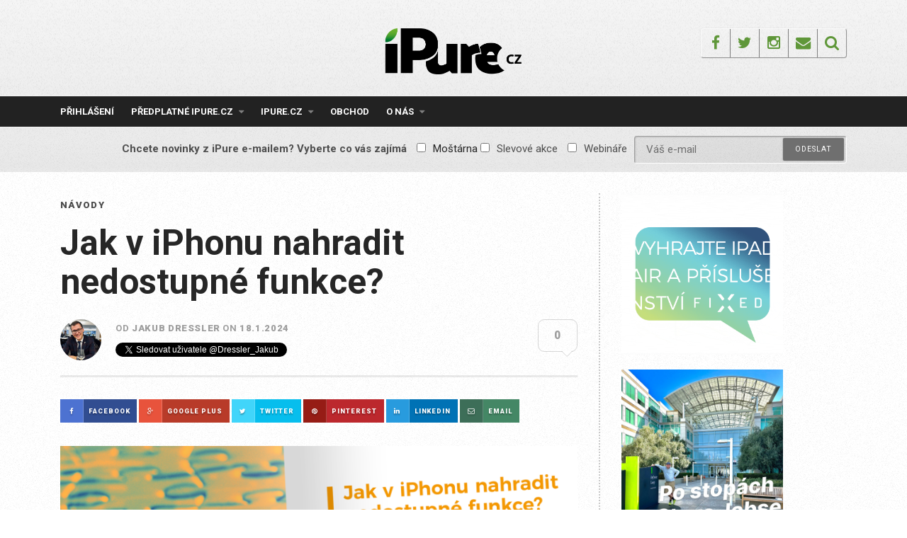

--- FILE ---
content_type: text/html; charset=UTF-8
request_url: https://ipure.cz/archiv/navody/jak-v-iphonu-nahradit-nedostupne-funkce/
body_size: 20853
content:
<!DOCTYPE html>
<html lang="cs">
<head>
<meta charset="UTF-8">
<meta name="viewport" content="width=device-width, initial-scale=1">
<link rel="profile" href="https://gmpg.org/xfn/11">
<link rel="pingback" href="https://ipure.cz/xmlrpc.php">
<title>Jak v iPhonu nahradit nedostupné funkce? &#8211; iPure.cz</title>
<meta name='robots' content='max-image-preview:large' />
<script data-no-defer="1" data-ezscrex="false" data-cfasync="false" data-pagespeed-no-defer data-cookieconsent="ignore">
var ctPublicFunctions = {"_ajax_nonce":"7e5d39a00e","_rest_nonce":"0de38d0584","_ajax_url":"\/wp-admin\/admin-ajax.php","_rest_url":"https:\/\/ipure.cz\/wp-json\/","data__cookies_type":"none","data__ajax_type":"rest","data__bot_detector_enabled":0,"data__frontend_data_log_enabled":1,"cookiePrefix":"","wprocket_detected":false,"host_url":"ipure.cz","text__ee_click_to_select":"Click to select the whole data","text__ee_original_email":"The complete one is","text__ee_got_it":"Got it","text__ee_blocked":"Blocked","text__ee_cannot_connect":"Cannot connect","text__ee_cannot_decode":"Can not decode email. Unknown reason","text__ee_email_decoder":"CleanTalk email decoder","text__ee_wait_for_decoding":"The magic is on the way!","text__ee_decoding_process":"Please wait a few seconds while we decode the contact data."}
</script>
<script data-no-defer="1" data-ezscrex="false" data-cfasync="false" data-pagespeed-no-defer data-cookieconsent="ignore">
var ctPublic = {"_ajax_nonce":"7e5d39a00e","settings__forms__check_internal":"0","settings__forms__check_external":"0","settings__forms__force_protection":0,"settings__forms__search_test":"1","settings__forms__wc_add_to_cart":"0","settings__data__bot_detector_enabled":0,"settings__sfw__anti_crawler":0,"blog_home":"https:\/\/ipure.cz\/","pixel__setting":"3","pixel__enabled":true,"pixel__url":"https:\/\/moderate10-v4.cleantalk.org\/pixel\/1a378715237566e8a38f2e40fcf14d34.gif","data__email_check_before_post":"1","data__email_check_exist_post":0,"data__cookies_type":"none","data__key_is_ok":true,"data__visible_fields_required":true,"wl_brandname":"Anti-Spam by CleanTalk","wl_brandname_short":"CleanTalk","ct_checkjs_key":"5efcf07f99f3e10cf0fc1ad6610e9d67828bda9986e0904b3b85e3f373624b1a","emailEncoderPassKey":"45a9b7f9a9d5c8a5af339db27bcf5ac0","bot_detector_forms_excluded":"W10=","advancedCacheExists":false,"varnishCacheExists":false,"wc_ajax_add_to_cart":true}
</script>
<link rel='dns-prefetch' href='//js.stripe.com' />
<link rel='dns-prefetch' href='//fonts.googleapis.com' />
<link rel="alternate" type="application/rss+xml" title="iPure.cz &raquo; RSS zdroj" href="https://ipure.cz/feed/" />
<link rel="alternate" type="application/rss+xml" title="iPure.cz &raquo; RSS komentářů" href="https://ipure.cz/comments/feed/" />
<link rel="alternate" type="application/rss+xml" title="iPure.cz &raquo; RSS komentářů pro Jak v iPhonu nahradit nedostupné funkce?" href="https://ipure.cz/archiv/navody/jak-v-iphonu-nahradit-nedostupne-funkce/feed/" />
<link rel="alternate" title="oEmbed (JSON)" type="application/json+oembed" href="https://ipure.cz/wp-json/oembed/1.0/embed?url=https%3A%2F%2Fipure.cz%2Farchiv%2Fnavody%2Fjak-v-iphonu-nahradit-nedostupne-funkce%2F" />
<link rel="alternate" title="oEmbed (XML)" type="text/xml+oembed" href="https://ipure.cz/wp-json/oembed/1.0/embed?url=https%3A%2F%2Fipure.cz%2Farchiv%2Fnavody%2Fjak-v-iphonu-nahradit-nedostupne-funkce%2F&#038;format=xml" />
<!-- This site uses the Google Analytics by MonsterInsights plugin v9.11.1 - Using Analytics tracking - https://www.monsterinsights.com/ -->
<script src="//www.googletagmanager.com/gtag/js?id=G-C9W9M6Q838"  data-cfasync="false" data-wpfc-render="false" type="text/javascript" async></script>
<script data-cfasync="false" data-wpfc-render="false" type="text/javascript">
var mi_version = '9.11.1';
var mi_track_user = true;
var mi_no_track_reason = '';
var MonsterInsightsDefaultLocations = {"page_location":"https:\/\/ipure.cz\/archiv\/navody\/jak-v-iphonu-nahradit-nedostupne-funkce\/"};
if ( typeof MonsterInsightsPrivacyGuardFilter === 'function' ) {
var MonsterInsightsLocations = (typeof MonsterInsightsExcludeQuery === 'object') ? MonsterInsightsPrivacyGuardFilter( MonsterInsightsExcludeQuery ) : MonsterInsightsPrivacyGuardFilter( MonsterInsightsDefaultLocations );
} else {
var MonsterInsightsLocations = (typeof MonsterInsightsExcludeQuery === 'object') ? MonsterInsightsExcludeQuery : MonsterInsightsDefaultLocations;
}
var disableStrs = [
'ga-disable-G-C9W9M6Q838',
];
/* Function to detect opted out users */
function __gtagTrackerIsOptedOut() {
for (var index = 0; index < disableStrs.length; index++) {
if (document.cookie.indexOf(disableStrs[index] + '=true') > -1) {
return true;
}
}
return false;
}
/* Disable tracking if the opt-out cookie exists. */
if (__gtagTrackerIsOptedOut()) {
for (var index = 0; index < disableStrs.length; index++) {
window[disableStrs[index]] = true;
}
}
/* Opt-out function */
function __gtagTrackerOptout() {
for (var index = 0; index < disableStrs.length; index++) {
document.cookie = disableStrs[index] + '=true; expires=Thu, 31 Dec 2099 23:59:59 UTC; path=/';
window[disableStrs[index]] = true;
}
}
if ('undefined' === typeof gaOptout) {
function gaOptout() {
__gtagTrackerOptout();
}
}
window.dataLayer = window.dataLayer || [];
window.MonsterInsightsDualTracker = {
helpers: {},
trackers: {},
};
if (mi_track_user) {
function __gtagDataLayer() {
dataLayer.push(arguments);
}
function __gtagTracker(type, name, parameters) {
if (!parameters) {
parameters = {};
}
if (parameters.send_to) {
__gtagDataLayer.apply(null, arguments);
return;
}
if (type === 'event') {
parameters.send_to = monsterinsights_frontend.v4_id;
var hookName = name;
if (typeof parameters['event_category'] !== 'undefined') {
hookName = parameters['event_category'] + ':' + name;
}
if (typeof MonsterInsightsDualTracker.trackers[hookName] !== 'undefined') {
MonsterInsightsDualTracker.trackers[hookName](parameters);
} else {
__gtagDataLayer('event', name, parameters);
}
} else {
__gtagDataLayer.apply(null, arguments);
}
}
__gtagTracker('js', new Date());
__gtagTracker('set', {
'developer_id.dZGIzZG': true,
});
if ( MonsterInsightsLocations.page_location ) {
__gtagTracker('set', MonsterInsightsLocations);
}
__gtagTracker('config', 'G-C9W9M6Q838', {"forceSSL":"true"} );
window.gtag = __gtagTracker;										(function () {
/* https://developers.google.com/analytics/devguides/collection/analyticsjs/ */
/* ga and __gaTracker compatibility shim. */
var noopfn = function () {
return null;
};
var newtracker = function () {
return new Tracker();
};
var Tracker = function () {
return null;
};
var p = Tracker.prototype;
p.get = noopfn;
p.set = noopfn;
p.send = function () {
var args = Array.prototype.slice.call(arguments);
args.unshift('send');
__gaTracker.apply(null, args);
};
var __gaTracker = function () {
var len = arguments.length;
if (len === 0) {
return;
}
var f = arguments[len - 1];
if (typeof f !== 'object' || f === null || typeof f.hitCallback !== 'function') {
if ('send' === arguments[0]) {
var hitConverted, hitObject = false, action;
if ('event' === arguments[1]) {
if ('undefined' !== typeof arguments[3]) {
hitObject = {
'eventAction': arguments[3],
'eventCategory': arguments[2],
'eventLabel': arguments[4],
'value': arguments[5] ? arguments[5] : 1,
}
}
}
if ('pageview' === arguments[1]) {
if ('undefined' !== typeof arguments[2]) {
hitObject = {
'eventAction': 'page_view',
'page_path': arguments[2],
}
}
}
if (typeof arguments[2] === 'object') {
hitObject = arguments[2];
}
if (typeof arguments[5] === 'object') {
Object.assign(hitObject, arguments[5]);
}
if ('undefined' !== typeof arguments[1].hitType) {
hitObject = arguments[1];
if ('pageview' === hitObject.hitType) {
hitObject.eventAction = 'page_view';
}
}
if (hitObject) {
action = 'timing' === arguments[1].hitType ? 'timing_complete' : hitObject.eventAction;
hitConverted = mapArgs(hitObject);
__gtagTracker('event', action, hitConverted);
}
}
return;
}
function mapArgs(args) {
var arg, hit = {};
var gaMap = {
'eventCategory': 'event_category',
'eventAction': 'event_action',
'eventLabel': 'event_label',
'eventValue': 'event_value',
'nonInteraction': 'non_interaction',
'timingCategory': 'event_category',
'timingVar': 'name',
'timingValue': 'value',
'timingLabel': 'event_label',
'page': 'page_path',
'location': 'page_location',
'title': 'page_title',
'referrer' : 'page_referrer',
};
for (arg in args) {
if (!(!args.hasOwnProperty(arg) || !gaMap.hasOwnProperty(arg))) {
hit[gaMap[arg]] = args[arg];
} else {
hit[arg] = args[arg];
}
}
return hit;
}
try {
f.hitCallback();
} catch (ex) {
}
};
__gaTracker.create = newtracker;
__gaTracker.getByName = newtracker;
__gaTracker.getAll = function () {
return [];
};
__gaTracker.remove = noopfn;
__gaTracker.loaded = true;
window['__gaTracker'] = __gaTracker;
})();
} else {
console.log("");
(function () {
function __gtagTracker() {
return null;
}
window['__gtagTracker'] = __gtagTracker;
window['gtag'] = __gtagTracker;
})();
}
</script>
<!-- / Google Analytics by MonsterInsights -->
<style id='wp-img-auto-sizes-contain-inline-css' type='text/css'>
img:is([sizes=auto i],[sizes^="auto," i]){contain-intrinsic-size:3000px 1500px}
/*# sourceURL=wp-img-auto-sizes-contain-inline-css */
</style>
<style id='wp-emoji-styles-inline-css' type='text/css'>
img.wp-smiley, img.emoji {
display: inline !important;
border: none !important;
box-shadow: none !important;
height: 1em !important;
width: 1em !important;
margin: 0 0.07em !important;
vertical-align: -0.1em !important;
background: none !important;
padding: 0 !important;
}
/*# sourceURL=wp-emoji-styles-inline-css */
</style>
<style id='wp-block-library-inline-css' type='text/css'>
:root{--wp-block-synced-color:#7a00df;--wp-block-synced-color--rgb:122,0,223;--wp-bound-block-color:var(--wp-block-synced-color);--wp-editor-canvas-background:#ddd;--wp-admin-theme-color:#007cba;--wp-admin-theme-color--rgb:0,124,186;--wp-admin-theme-color-darker-10:#006ba1;--wp-admin-theme-color-darker-10--rgb:0,107,160.5;--wp-admin-theme-color-darker-20:#005a87;--wp-admin-theme-color-darker-20--rgb:0,90,135;--wp-admin-border-width-focus:2px}@media (min-resolution:192dpi){:root{--wp-admin-border-width-focus:1.5px}}.wp-element-button{cursor:pointer}:root .has-very-light-gray-background-color{background-color:#eee}:root .has-very-dark-gray-background-color{background-color:#313131}:root .has-very-light-gray-color{color:#eee}:root .has-very-dark-gray-color{color:#313131}:root .has-vivid-green-cyan-to-vivid-cyan-blue-gradient-background{background:linear-gradient(135deg,#00d084,#0693e3)}:root .has-purple-crush-gradient-background{background:linear-gradient(135deg,#34e2e4,#4721fb 50%,#ab1dfe)}:root .has-hazy-dawn-gradient-background{background:linear-gradient(135deg,#faaca8,#dad0ec)}:root .has-subdued-olive-gradient-background{background:linear-gradient(135deg,#fafae1,#67a671)}:root .has-atomic-cream-gradient-background{background:linear-gradient(135deg,#fdd79a,#004a59)}:root .has-nightshade-gradient-background{background:linear-gradient(135deg,#330968,#31cdcf)}:root .has-midnight-gradient-background{background:linear-gradient(135deg,#020381,#2874fc)}:root{--wp--preset--font-size--normal:16px;--wp--preset--font-size--huge:42px}.has-regular-font-size{font-size:1em}.has-larger-font-size{font-size:2.625em}.has-normal-font-size{font-size:var(--wp--preset--font-size--normal)}.has-huge-font-size{font-size:var(--wp--preset--font-size--huge)}.has-text-align-center{text-align:center}.has-text-align-left{text-align:left}.has-text-align-right{text-align:right}.has-fit-text{white-space:nowrap!important}#end-resizable-editor-section{display:none}.aligncenter{clear:both}.items-justified-left{justify-content:flex-start}.items-justified-center{justify-content:center}.items-justified-right{justify-content:flex-end}.items-justified-space-between{justify-content:space-between}.screen-reader-text{border:0;clip-path:inset(50%);height:1px;margin:-1px;overflow:hidden;padding:0;position:absolute;width:1px;word-wrap:normal!important}.screen-reader-text:focus{background-color:#ddd;clip-path:none;color:#444;display:block;font-size:1em;height:auto;left:5px;line-height:normal;padding:15px 23px 14px;text-decoration:none;top:5px;width:auto;z-index:100000}html :where(.has-border-color){border-style:solid}html :where([style*=border-top-color]){border-top-style:solid}html :where([style*=border-right-color]){border-right-style:solid}html :where([style*=border-bottom-color]){border-bottom-style:solid}html :where([style*=border-left-color]){border-left-style:solid}html :where([style*=border-width]){border-style:solid}html :where([style*=border-top-width]){border-top-style:solid}html :where([style*=border-right-width]){border-right-style:solid}html :where([style*=border-bottom-width]){border-bottom-style:solid}html :where([style*=border-left-width]){border-left-style:solid}html :where(img[class*=wp-image-]){height:auto;max-width:100%}:where(figure){margin:0 0 1em}html :where(.is-position-sticky){--wp-admin--admin-bar--position-offset:var(--wp-admin--admin-bar--height,0px)}@media screen and (max-width:600px){html :where(.is-position-sticky){--wp-admin--admin-bar--position-offset:0px}}
/*# sourceURL=wp-block-library-inline-css */
</style><style id='global-styles-inline-css' type='text/css'>
:root{--wp--preset--aspect-ratio--square: 1;--wp--preset--aspect-ratio--4-3: 4/3;--wp--preset--aspect-ratio--3-4: 3/4;--wp--preset--aspect-ratio--3-2: 3/2;--wp--preset--aspect-ratio--2-3: 2/3;--wp--preset--aspect-ratio--16-9: 16/9;--wp--preset--aspect-ratio--9-16: 9/16;--wp--preset--color--black: #000000;--wp--preset--color--cyan-bluish-gray: #abb8c3;--wp--preset--color--white: #ffffff;--wp--preset--color--pale-pink: #f78da7;--wp--preset--color--vivid-red: #cf2e2e;--wp--preset--color--luminous-vivid-orange: #ff6900;--wp--preset--color--luminous-vivid-amber: #fcb900;--wp--preset--color--light-green-cyan: #7bdcb5;--wp--preset--color--vivid-green-cyan: #00d084;--wp--preset--color--pale-cyan-blue: #8ed1fc;--wp--preset--color--vivid-cyan-blue: #0693e3;--wp--preset--color--vivid-purple: #9b51e0;--wp--preset--gradient--vivid-cyan-blue-to-vivid-purple: linear-gradient(135deg,rgb(6,147,227) 0%,rgb(155,81,224) 100%);--wp--preset--gradient--light-green-cyan-to-vivid-green-cyan: linear-gradient(135deg,rgb(122,220,180) 0%,rgb(0,208,130) 100%);--wp--preset--gradient--luminous-vivid-amber-to-luminous-vivid-orange: linear-gradient(135deg,rgb(252,185,0) 0%,rgb(255,105,0) 100%);--wp--preset--gradient--luminous-vivid-orange-to-vivid-red: linear-gradient(135deg,rgb(255,105,0) 0%,rgb(207,46,46) 100%);--wp--preset--gradient--very-light-gray-to-cyan-bluish-gray: linear-gradient(135deg,rgb(238,238,238) 0%,rgb(169,184,195) 100%);--wp--preset--gradient--cool-to-warm-spectrum: linear-gradient(135deg,rgb(74,234,220) 0%,rgb(151,120,209) 20%,rgb(207,42,186) 40%,rgb(238,44,130) 60%,rgb(251,105,98) 80%,rgb(254,248,76) 100%);--wp--preset--gradient--blush-light-purple: linear-gradient(135deg,rgb(255,206,236) 0%,rgb(152,150,240) 100%);--wp--preset--gradient--blush-bordeaux: linear-gradient(135deg,rgb(254,205,165) 0%,rgb(254,45,45) 50%,rgb(107,0,62) 100%);--wp--preset--gradient--luminous-dusk: linear-gradient(135deg,rgb(255,203,112) 0%,rgb(199,81,192) 50%,rgb(65,88,208) 100%);--wp--preset--gradient--pale-ocean: linear-gradient(135deg,rgb(255,245,203) 0%,rgb(182,227,212) 50%,rgb(51,167,181) 100%);--wp--preset--gradient--electric-grass: linear-gradient(135deg,rgb(202,248,128) 0%,rgb(113,206,126) 100%);--wp--preset--gradient--midnight: linear-gradient(135deg,rgb(2,3,129) 0%,rgb(40,116,252) 100%);--wp--preset--font-size--small: 13px;--wp--preset--font-size--medium: 20px;--wp--preset--font-size--large: 36px;--wp--preset--font-size--x-large: 42px;--wp--preset--spacing--20: 0.44rem;--wp--preset--spacing--30: 0.67rem;--wp--preset--spacing--40: 1rem;--wp--preset--spacing--50: 1.5rem;--wp--preset--spacing--60: 2.25rem;--wp--preset--spacing--70: 3.38rem;--wp--preset--spacing--80: 5.06rem;--wp--preset--shadow--natural: 6px 6px 9px rgba(0, 0, 0, 0.2);--wp--preset--shadow--deep: 12px 12px 50px rgba(0, 0, 0, 0.4);--wp--preset--shadow--sharp: 6px 6px 0px rgba(0, 0, 0, 0.2);--wp--preset--shadow--outlined: 6px 6px 0px -3px rgb(255, 255, 255), 6px 6px rgb(0, 0, 0);--wp--preset--shadow--crisp: 6px 6px 0px rgb(0, 0, 0);}:where(.is-layout-flex){gap: 0.5em;}:where(.is-layout-grid){gap: 0.5em;}body .is-layout-flex{display: flex;}.is-layout-flex{flex-wrap: wrap;align-items: center;}.is-layout-flex > :is(*, div){margin: 0;}body .is-layout-grid{display: grid;}.is-layout-grid > :is(*, div){margin: 0;}:where(.wp-block-columns.is-layout-flex){gap: 2em;}:where(.wp-block-columns.is-layout-grid){gap: 2em;}:where(.wp-block-post-template.is-layout-flex){gap: 1.25em;}:where(.wp-block-post-template.is-layout-grid){gap: 1.25em;}.has-black-color{color: var(--wp--preset--color--black) !important;}.has-cyan-bluish-gray-color{color: var(--wp--preset--color--cyan-bluish-gray) !important;}.has-white-color{color: var(--wp--preset--color--white) !important;}.has-pale-pink-color{color: var(--wp--preset--color--pale-pink) !important;}.has-vivid-red-color{color: var(--wp--preset--color--vivid-red) !important;}.has-luminous-vivid-orange-color{color: var(--wp--preset--color--luminous-vivid-orange) !important;}.has-luminous-vivid-amber-color{color: var(--wp--preset--color--luminous-vivid-amber) !important;}.has-light-green-cyan-color{color: var(--wp--preset--color--light-green-cyan) !important;}.has-vivid-green-cyan-color{color: var(--wp--preset--color--vivid-green-cyan) !important;}.has-pale-cyan-blue-color{color: var(--wp--preset--color--pale-cyan-blue) !important;}.has-vivid-cyan-blue-color{color: var(--wp--preset--color--vivid-cyan-blue) !important;}.has-vivid-purple-color{color: var(--wp--preset--color--vivid-purple) !important;}.has-black-background-color{background-color: var(--wp--preset--color--black) !important;}.has-cyan-bluish-gray-background-color{background-color: var(--wp--preset--color--cyan-bluish-gray) !important;}.has-white-background-color{background-color: var(--wp--preset--color--white) !important;}.has-pale-pink-background-color{background-color: var(--wp--preset--color--pale-pink) !important;}.has-vivid-red-background-color{background-color: var(--wp--preset--color--vivid-red) !important;}.has-luminous-vivid-orange-background-color{background-color: var(--wp--preset--color--luminous-vivid-orange) !important;}.has-luminous-vivid-amber-background-color{background-color: var(--wp--preset--color--luminous-vivid-amber) !important;}.has-light-green-cyan-background-color{background-color: var(--wp--preset--color--light-green-cyan) !important;}.has-vivid-green-cyan-background-color{background-color: var(--wp--preset--color--vivid-green-cyan) !important;}.has-pale-cyan-blue-background-color{background-color: var(--wp--preset--color--pale-cyan-blue) !important;}.has-vivid-cyan-blue-background-color{background-color: var(--wp--preset--color--vivid-cyan-blue) !important;}.has-vivid-purple-background-color{background-color: var(--wp--preset--color--vivid-purple) !important;}.has-black-border-color{border-color: var(--wp--preset--color--black) !important;}.has-cyan-bluish-gray-border-color{border-color: var(--wp--preset--color--cyan-bluish-gray) !important;}.has-white-border-color{border-color: var(--wp--preset--color--white) !important;}.has-pale-pink-border-color{border-color: var(--wp--preset--color--pale-pink) !important;}.has-vivid-red-border-color{border-color: var(--wp--preset--color--vivid-red) !important;}.has-luminous-vivid-orange-border-color{border-color: var(--wp--preset--color--luminous-vivid-orange) !important;}.has-luminous-vivid-amber-border-color{border-color: var(--wp--preset--color--luminous-vivid-amber) !important;}.has-light-green-cyan-border-color{border-color: var(--wp--preset--color--light-green-cyan) !important;}.has-vivid-green-cyan-border-color{border-color: var(--wp--preset--color--vivid-green-cyan) !important;}.has-pale-cyan-blue-border-color{border-color: var(--wp--preset--color--pale-cyan-blue) !important;}.has-vivid-cyan-blue-border-color{border-color: var(--wp--preset--color--vivid-cyan-blue) !important;}.has-vivid-purple-border-color{border-color: var(--wp--preset--color--vivid-purple) !important;}.has-vivid-cyan-blue-to-vivid-purple-gradient-background{background: var(--wp--preset--gradient--vivid-cyan-blue-to-vivid-purple) !important;}.has-light-green-cyan-to-vivid-green-cyan-gradient-background{background: var(--wp--preset--gradient--light-green-cyan-to-vivid-green-cyan) !important;}.has-luminous-vivid-amber-to-luminous-vivid-orange-gradient-background{background: var(--wp--preset--gradient--luminous-vivid-amber-to-luminous-vivid-orange) !important;}.has-luminous-vivid-orange-to-vivid-red-gradient-background{background: var(--wp--preset--gradient--luminous-vivid-orange-to-vivid-red) !important;}.has-very-light-gray-to-cyan-bluish-gray-gradient-background{background: var(--wp--preset--gradient--very-light-gray-to-cyan-bluish-gray) !important;}.has-cool-to-warm-spectrum-gradient-background{background: var(--wp--preset--gradient--cool-to-warm-spectrum) !important;}.has-blush-light-purple-gradient-background{background: var(--wp--preset--gradient--blush-light-purple) !important;}.has-blush-bordeaux-gradient-background{background: var(--wp--preset--gradient--blush-bordeaux) !important;}.has-luminous-dusk-gradient-background{background: var(--wp--preset--gradient--luminous-dusk) !important;}.has-pale-ocean-gradient-background{background: var(--wp--preset--gradient--pale-ocean) !important;}.has-electric-grass-gradient-background{background: var(--wp--preset--gradient--electric-grass) !important;}.has-midnight-gradient-background{background: var(--wp--preset--gradient--midnight) !important;}.has-small-font-size{font-size: var(--wp--preset--font-size--small) !important;}.has-medium-font-size{font-size: var(--wp--preset--font-size--medium) !important;}.has-large-font-size{font-size: var(--wp--preset--font-size--large) !important;}.has-x-large-font-size{font-size: var(--wp--preset--font-size--x-large) !important;}
/*# sourceURL=global-styles-inline-css */
</style>
<style id='classic-theme-styles-inline-css' type='text/css'>
/*! This file is auto-generated */
.wp-block-button__link{color:#fff;background-color:#32373c;border-radius:9999px;box-shadow:none;text-decoration:none;padding:calc(.667em + 2px) calc(1.333em + 2px);font-size:1.125em}.wp-block-file__button{background:#32373c;color:#fff;text-decoration:none}
/*# sourceURL=/wp-includes/css/classic-themes.min.css */
</style>
<link rel='stylesheet' id='cleantalk-public-css-css' href='//ipure.cz/wp-content/cache/wpfc-minified/q7b9mwyd/g1e8j.css' type='text/css' media='all' />
<link rel='stylesheet' id='cleantalk-email-decoder-css-css' href='//ipure.cz/wp-content/cache/wpfc-minified/30fxatp1/g1e8j.css' type='text/css' media='all' />
<link rel='stylesheet' id='contact-form-7-css' href='//ipure.cz/wp-content/cache/wpfc-minified/npdimhy/g1e8j.css' type='text/css' media='all' />
<link rel='stylesheet' id='responsive-lightbox-swipebox-css' href='//ipure.cz/wp-content/cache/wpfc-minified/qvhcvyab/g1e8j.css' type='text/css' media='all' />
<link rel='stylesheet' id='woocommerce-layout-css' href='//ipure.cz/wp-content/cache/wpfc-minified/epb9gyog/g1e8j.css' type='text/css' media='all' />
<link rel='stylesheet' id='woocommerce-smallscreen-css' href='//ipure.cz/wp-content/cache/wpfc-minified/f152tm5p/g1e8j.css' type='text/css' media='only screen and (max-width: 768px)' />
<link rel='stylesheet' id='woocommerce-general-css' href='//ipure.cz/wp-content/cache/wpfc-minified/6oojm6jo/g1e8j.css' type='text/css' media='all' />
<style id='woocommerce-inline-inline-css' type='text/css'>
.woocommerce form .form-row .required { visibility: visible; }
/*# sourceURL=woocommerce-inline-inline-css */
</style>
<link rel='stylesheet' id='mc4wp-form-themes-css' href='//ipure.cz/wp-content/cache/wpfc-minified/8hzleko0/g1e8j.css' type='text/css' media='all' />
<link rel='stylesheet' id='roboto-font-css' href='https://fonts.googleapis.com/css?family=Roboto%3A300%2C400%2C500%2C700%2C900&#038;subset=latin-ext&#038;ver=6.9' type='text/css' media='all' />
<link rel='stylesheet' id='thebreakingnews-fonts-css' href='//fonts.googleapis.com/css?family=PT+Serif%3A400%2C700%7CLato%3A+400%2C700%2C900&#038;subset=latin%2Clatin-ext%2Ccyrillic%2Ccyrillic-ext' type='text/css' media='all' />
<link rel='stylesheet' id='thebreakingnews-icons-css' href='//ipure.cz/wp-content/cache/wpfc-minified/q7ciiirt/g1e8j.css' type='text/css' media='all' />
<link rel='stylesheet' id='thebreakingnews-framework-css' href='//ipure.cz/wp-content/cache/wpfc-minified/edj58v6q/g1e8j.css' type='text/css' media='all' />
<link rel='stylesheet' id='thebreakingnews-style-css' href='//ipure.cz/wp-content/cache/wpfc-minified/kli8zxym/g1e8j.css' type='text/css' media='all' />
<link rel='stylesheet' id='thebreakingnews-woocommerce-style-css' href='//ipure.cz/wp-content/cache/wpfc-minified/9l7mggt5/g1e8j.css' type='text/css' media='all' />
<link rel='stylesheet' id='enlighterjs-css' href='//ipure.cz/wp-content/cache/wpfc-minified/qkazshp4/g1e8j.css' type='text/css' media='all' />
<script type="text/javascript" src="https://ipure.cz/wp-content/plugins/google-analytics-for-wordpress/assets/js/frontend-gtag.js?ver=9.11.1" id="monsterinsights-frontend-script-js" async="async" data-wp-strategy="async"></script>
<script data-cfasync="false" data-wpfc-render="false" type="text/javascript" id='monsterinsights-frontend-script-js-extra'>/* <![CDATA[ */
var monsterinsights_frontend = {"js_events_tracking":"true","download_extensions":"doc,pdf,ppt,zip,xls,docx,pptx,xlsx","inbound_paths":"[]","home_url":"https:\/\/ipure.cz","hash_tracking":"false","v4_id":"G-C9W9M6Q838"};/* ]]> */
</script>
<script type="text/javascript" src="https://ipure.cz/wp-content/plugins/cleantalk-spam-protect/js/apbct-public-bundle_gathering.min.js?ver=6.70.1_1766955553" id="apbct-public-bundle_gathering.min-js-js"></script>
<script type="text/javascript" src="https://ipure.cz/wp-includes/js/jquery/jquery.min.js?ver=3.7.1" id="jquery-core-js"></script>
<script type="text/javascript" src="https://ipure.cz/wp-includes/js/jquery/jquery-migrate.min.js?ver=3.4.1" id="jquery-migrate-js"></script>
<script type="text/javascript" src="https://ipure.cz/wp-content/plugins/flowpaper-lite-pdf-flipbook/assets/lity/lity.min.js" id="lity-js-js"></script>
<script type="text/javascript" src="https://ipure.cz/wp-content/plugins/responsive-lightbox/assets/dompurify/purify.min.js?ver=3.1.7" id="dompurify-js"></script>
<script type="text/javascript" id="responsive-lightbox-sanitizer-js-before">
/* <![CDATA[ */
window.RLG = window.RLG || {}; window.RLG.sanitizeAllowedHosts = ["youtube.com","www.youtube.com","youtu.be","vimeo.com","player.vimeo.com"];
//# sourceURL=responsive-lightbox-sanitizer-js-before
/* ]]> */
</script>
<script type="text/javascript" src="https://ipure.cz/wp-content/plugins/responsive-lightbox/js/sanitizer.js?ver=2.6.0" id="responsive-lightbox-sanitizer-js"></script>
<script type="text/javascript" src="https://ipure.cz/wp-content/plugins/responsive-lightbox/assets/swipebox/jquery.swipebox.min.js?ver=1.5.2" id="responsive-lightbox-swipebox-js"></script>
<script type="text/javascript" src="https://ipure.cz/wp-includes/js/underscore.min.js?ver=1.13.7" id="underscore-js"></script>
<script type="text/javascript" src="https://ipure.cz/wp-content/plugins/responsive-lightbox/assets/infinitescroll/infinite-scroll.pkgd.min.js?ver=4.0.1" id="responsive-lightbox-infinite-scroll-js"></script>
<script type="text/javascript" id="responsive-lightbox-js-before">
/* <![CDATA[ */
var rlArgs = {"script":"swipebox","selector":"lightbox","customEvents":"","activeGalleries":true,"animation":true,"hideCloseButtonOnMobile":false,"removeBarsOnMobile":false,"hideBars":true,"hideBarsDelay":5000,"videoMaxWidth":1080,"useSVG":true,"loopAtEnd":false,"woocommerce_gallery":false,"ajaxurl":"https:\/\/ipure.cz\/wp-admin\/admin-ajax.php","nonce":"5417330307","preview":false,"postId":24915,"scriptExtension":false};
//# sourceURL=responsive-lightbox-js-before
/* ]]> */
</script>
<script type="text/javascript" src="https://ipure.cz/wp-content/plugins/responsive-lightbox/js/front.js?ver=2.6.0" id="responsive-lightbox-js"></script>
<script type="text/javascript" src="https://ipure.cz/wp-content/plugins/woocommerce/assets/js/jquery-blockui/jquery.blockUI.min.js?ver=2.7.0-wc.10.4.3" id="wc-jquery-blockui-js" defer="defer" data-wp-strategy="defer"></script>
<script type="text/javascript" id="wc-add-to-cart-js-extra">
/* <![CDATA[ */
var wc_add_to_cart_params = {"ajax_url":"/wp-admin/admin-ajax.php","wc_ajax_url":"/?wc-ajax=%%endpoint%%","i18n_view_cart":"Zobrazit ko\u0161\u00edk","cart_url":"https://ipure.cz/kosik/","is_cart":"","cart_redirect_after_add":"yes"};
//# sourceURL=wc-add-to-cart-js-extra
/* ]]> */
</script>
<script type="text/javascript" src="https://ipure.cz/wp-content/plugins/woocommerce/assets/js/frontend/add-to-cart.min.js?ver=10.4.3" id="wc-add-to-cart-js" defer="defer" data-wp-strategy="defer"></script>
<script type="text/javascript" src="https://ipure.cz/wp-content/plugins/woocommerce/assets/js/js-cookie/js.cookie.min.js?ver=2.1.4-wc.10.4.3" id="wc-js-cookie-js" defer="defer" data-wp-strategy="defer"></script>
<script type="text/javascript" id="woocommerce-js-extra">
/* <![CDATA[ */
var woocommerce_params = {"ajax_url":"/wp-admin/admin-ajax.php","wc_ajax_url":"/?wc-ajax=%%endpoint%%","i18n_password_show":"Zobrazit heslo","i18n_password_hide":"Skr\u00fdt heslo"};
//# sourceURL=woocommerce-js-extra
/* ]]> */
</script>
<script type="text/javascript" src="https://ipure.cz/wp-content/plugins/woocommerce/assets/js/frontend/woocommerce.min.js?ver=10.4.3" id="woocommerce-js" defer="defer" data-wp-strategy="defer"></script>
<script type="text/javascript" id="kk-script-js-extra">
/* <![CDATA[ */
var fetchCartItems = {"ajax_url":"https://ipure.cz/wp-admin/admin-ajax.php","action":"kk_wc_fetchcartitems","nonce":"206d2cb431","currency":"CZK"};
//# sourceURL=kk-script-js-extra
/* ]]> */
</script>
<script type="text/javascript" src="https://ipure.cz/wp-content/plugins/kliken-marketing-for-google/assets/kk-script.js?ver=8ebf51ae04a54113ff50295eed7a024f" id="kk-script-js"></script>
<script type="text/javascript" id="WCPAY_ASSETS-js-extra">
/* <![CDATA[ */
var wcpayAssets = {"url":"https://ipure.cz/wp-content/plugins/woocommerce-payments/dist/"};
//# sourceURL=WCPAY_ASSETS-js-extra
/* ]]> */
</script>
<script type="text/javascript" src="https://js.stripe.com/v3/?ver=3" id="stripe-js-v3-js"></script>
<script type="text/javascript" id="rcp-stripe-js-extra">
/* <![CDATA[ */
var rcpStripe = {"keys":{"publishable":"pk_live_HeUb0E8xMptR2B6KYnYDgpBa00j3pGRem0"},"errors":{"api_key_expired":"Payment gateway connection error.","card_declined":"The card has been declined.","email_invalid":"Invalid email address. Please enter a valid email address and try again.","expired_card":"This card has expired. Please try again with a different payment method.","incorrect_address":"The supplied billing address is incorrect. Please check the card's address or try again with a different card.","incorrect_cvc":"The card's security code is incorrect. Please check the security code or try again with a different card.","incorrect_number":"The card number is incorrect. Please check the card number or try again with a different card.","invalid_number":"The card number is incorrect. Please check the card number or try again with a different card.","incorrect_zip":"The card's postal code is incorrect. Please check the postal code or try again with a different card.","postal_code_invalid":"The card's postal code is incorrect. Please check the postal code or try again with a different card.","invalid_cvc":"The card's security code is invalid. Please check the security code or try again with a different card.","invalid_expiry_month":"The card's expiration month is incorrect.","invalid_expiry_year":"The card's expiration year is incorrect.","payment_intent_authentication_failure":"Authentication failure.","payment_intent_incompatible_payment_method":"This payment method is invalid.","payment_intent_payment_attempt_failed":"Payment attempt failed.","setup_intent_authentication_failure":"Setup attempt failed."},"formatting":{"currencyMultiplier":100},"elementsConfig":null};
//# sourceURL=rcp-stripe-js-extra
/* ]]> */
</script>
<script type="text/javascript" src="https://ipure.cz/wp-content/plugins/restrict-content-pro/core/includes/gateways/stripe/js/stripe.min.js?ver=3.5.49" id="rcp-stripe-js"></script>
<script type="text/javascript" src="https://ipure.cz/wp-content/plugins/restrict-content-pro/core/includes/gateways/stripe/js/register.min.js?ver=3.5.49" id="rcp-stripe-register-js"></script>
<link rel="https://api.w.org/" href="https://ipure.cz/wp-json/" /><link rel="alternate" title="JSON" type="application/json" href="https://ipure.cz/wp-json/wp/v2/posts/24915" /><link rel="EditURI" type="application/rsd+xml" title="RSD" href="https://ipure.cz/xmlrpc.php?rsd" />
<link rel="canonical" href="https://ipure.cz/archiv/navody/jak-v-iphonu-nahradit-nedostupne-funkce/" />
<link rel="apple-touch-icon" sizes="180x180" href="/wp-content/uploads/fbrfg/apple-touch-icon.png">
<link rel="icon" type="image/png" sizes="32x32" href="/wp-content/uploads/fbrfg/favicon-32x32.png">
<link rel="icon" type="image/png" sizes="16x16" href="/wp-content/uploads/fbrfg/favicon-16x16.png">
<link rel="manifest" href="/wp-content/uploads/fbrfg/manifest.json">
<link rel="mask-icon" href="/wp-content/uploads/fbrfg/safari-pinned-tab.svg" color="#5bbad5">
<link rel="shortcut icon" href="/wp-content/uploads/fbrfg/favicon.ico">
<meta name="msapplication-config" content="/wp-content/uploads/fbrfg/browserconfig.xml">
<meta name="theme-color" content="#ffffff">	<!--[if lt IE 9]>
<script src="https://ipure.cz/wp-content/themes/thebreakingnews/js/html5.js"></script>
<script src="https://ipure.cz/wp-content/themes/thebreakingnews/js/respond.js"></script>
<![endif]-->
<noscript><style>.woocommerce-product-gallery{ opacity: 1 !important; }</style></noscript>
<style type="text/css">
.site-title,
.site-description {
position: absolute;
clip: rect(1px, 1px, 1px, 1px);
}
</style>
<style type="text/css" id="wp-custom-css">
/* Zúžení sidebaru bez rozbití rozložení */
@media (min-width: 992px) {
/* najdi společného rodiče obou sloupců */
.site-content .row {
display: flex;
flex-wrap: nowrap;
align-items: flex-start;
}
/* hlavní obsah */
#primary {
flex: 1 1 auto;
min-width: 0;
}
/* sidebar */
#secondary {
flex: 0 0 260px;
max-width: 260px;
}
}
img[src*="banner-CES-2026-web.gif"] {
display: none !important;
}
/* zrušení prázdného sloupce po banneru */
@media (min-width: 992px) {
.site-content .row {
justify-content: center;
}
.site-content .row > div:has(img[src*="banner-CES-2026-web.gif"]) {
display: none !important;
}
}
</style>
<link rel='stylesheet' id='style-edit'  href='//ipure.cz/wp-content/cache/wpfc-minified/79ajw688/g1e8j.css' type='text/css' media='all' />
<link rel='stylesheet' id='wc-stripe-blocks-checkout-style-css' href='//ipure.cz/wp-content/cache/wpfc-minified/8utrfwmd/g1e8j.css' type='text/css' media='all' />
<link rel='stylesheet' id='wc-blocks-style-css' href='//ipure.cz/wp-content/cache/wpfc-minified/jzc1ezf5/g1e8j.css' type='text/css' media='all' />
</head>
<body data-rsssl=1 class="wp-singular post-template-default single single-post postid-24915 single-format-standard wp-custom-logo wp-theme-thebreakingnews theme-thebreakingnews woocommerce-no-js group-blog" itemscope="itemscope" itemtype="http://schema.org/WebPage">
<div id="page" class="hfeed site">
<a class="skip-link screen-reader-text" href="#content">Skip to content</a>
<div id="header-search-box">
<div class="container">
<form method="get" class="header-searchform form-inline" action="https://ipure.cz/" role="search">
<div class="header-searchform-inner">
<input type="text" class="field" name="s" value="" id="s" placeholder="Zadejte hledaný výraz" />
<button type="submit" class="submit"><i class="fa fa-search" title="search button"></i></button>
</div><!-- .header-searchform-inner -->
</form><!-- .header-searchform -->
</div><!-- .container -->
</div><!-- .header-search-box -->
<header id="masthead" class="site-header" role="banner" itemscope="itemscope" itemtype="http://schema.org/WPHeader">
<div class="container">
<div class="clearfix header-inner">
<div class="site-branding pull-left">
<div class="website-logo">
<a href="https://ipure.cz/" rel="home">
<img src="https://ipure.cz/wp-content/uploads/2017/10/logo-1.png" alt="iPure.cz" />
</a>
</div><!-- .website-logo -->
<h1 class="site-title main-font" itemprop="headline"><a href="https://ipure.cz/" rel="home">iPure.cz</a></h1>
<h2 class="site-description main-font has-opacity" itemprop="description">Prémiový Apple e-magazín, který vychází každý týden. Žádné reklamy, žádné spekulace, jen čistý obsah pro všechny Apple fandy. Recenze, komentáře a praktické návody, jak začlenit Apple zařízení do každodenního života.</h2>
</div><!-- .site-branding -->
<div class="header-controls pull-right">
<div class="social-list"><ul id="menu-menu-pro-socialni-site" class="menu-items list-unstyled"><li id="menu-item-24" class="menu-item menu-item-type-custom menu-item-object-custom menu-item-24"><a href="https://www.facebook.com/ipure.cz/"><span class="screen-reader-text">Facebook</span></a></li>
<li id="menu-item-25" class="menu-item menu-item-type-custom menu-item-object-custom menu-item-25"><a href="https://twitter.com/iPurecz"><span class="screen-reader-text">Twitter</span></a></li>
<li id="menu-item-26" class="menu-item menu-item-type-custom menu-item-object-custom menu-item-26"><a href="https://www.instagram.com/ipurecz"><span class="screen-reader-text">Instagram</span></a></li>
<li id="menu-item-27" class="menu-item menu-item-type-custom menu-item-object-custom menu-item-27"><a href="mailto:info@ipure.cz"><span class="screen-reader-text">Email</span></a></li>
</ul></div>					<a id="header-search-button" href="#"><i class="fa fa-search"></i></a>
<span class="woo-cart-holder">
<a href="https://ipure.cz/kosik/" title="View your shopping cart" class="cart-parent"><i class="fa fa-shopping-cart"></i><span class="count-items">0</span></a>						</span><!-- .woo-cart-holder -->
</div><!-- .header-controls -->
</div><!-- .header-inner -->
</div><!-- .container -->
<div id="mobile-site-navigation"></div><!-- #mobile-site-navigation -->
<nav id="site-navigation" class="main-navigation" role="navigation" data-small-nav-title="Menu" itemscope="itemscope" itemtype="http://schema.org/SiteNavigationElement">
<div class="container">
<ul id="menu-hlavni-menu" class="nav-bar"><li id="menu-item-391" class="menu-item menu-item-type-post_type menu-item-object-page menu-item-391"><a href="https://ipure.cz/prihlaseni/">Přihlášení</a></li>
<li id="menu-item-385" class="menu-item menu-item-type-post_type menu-item-object-page menu-item-has-children menu-item-385"><a href="https://ipure.cz/predplatne-ipure-cz/">Předplatné iPure.cz</a>
<ul class="sub-menu">
<li id="menu-item-920" class="menu-item menu-item-type-post_type menu-item-object-page menu-item-920"><a href="https://ipure.cz/darujte-predplatne-ipure-cz/">Darujte předplatné iPure.cz</a></li>
<li id="menu-item-352" class="menu-item menu-item-type-post_type menu-item-object-page menu-item-352"><a href="https://ipure.cz/register/">Registrace – předplatné</a></li>
<li id="menu-item-390" class="menu-item menu-item-type-post_type menu-item-object-page menu-item-390"><a href="https://ipure.cz/prihlaseni/">Přihlášení</a></li>
<li id="menu-item-355" class="menu-item menu-item-type-post_type menu-item-object-page menu-item-355"><a href="https://ipure.cz/register/your-membership/">Vaše členství</a></li>
<li id="menu-item-354" class="menu-item menu-item-type-post_type menu-item-object-page menu-item-354"><a href="https://ipure.cz/register/edit-your-profile/">Upravit uživatelský profil</a></li>
<li id="menu-item-353" class="menu-item menu-item-type-post_type menu-item-object-page menu-item-353"><a href="https://ipure.cz/register/update-billing-card/">Aktualizovat platební údaje</a></li>
</ul>
</li>
<li id="menu-item-73" class="menu-item menu-item-type-taxonomy menu-item-object-category menu-item-has-children menu-item-73"><a href="https://ipure.cz/category/o_nas/">iPure.cz</a>
<ul class="sub-menu">
<li id="menu-item-71" class="menu-item menu-item-type-taxonomy menu-item-object-category menu-item-71"><a href="https://ipure.cz/category/emagazin/">E-magazín</a></li>
<li id="menu-item-3284" class="menu-item menu-item-type-taxonomy menu-item-object-category menu-item-3284"><a href="https://ipure.cz/category/audio/">Audio</a></li>
<li id="menu-item-3285" class="menu-item menu-item-type-taxonomy menu-item-object-category menu-item-3285"><a href="https://ipure.cz/category/video/">Video</a></li>
<li id="menu-item-8038" class="menu-item menu-item-type-taxonomy menu-item-object-category menu-item-8038"><a href="https://ipure.cz/category/podcast/">Podcast</a></li>
<li id="menu-item-8039" class="menu-item menu-item-type-taxonomy menu-item-object-category menu-item-8039"><a href="https://ipure.cz/category/mostarna_archiv/">Moštárna</a></li>
<li id="menu-item-32164" class="menu-item menu-item-type-taxonomy menu-item-object-category menu-item-32164"><a href="https://ipure.cz/category/jablecne-picollo/">Jablečné Picollo</a></li>
</ul>
</li>
<li id="menu-item-29811" class="menu-item menu-item-type-custom menu-item-object-custom menu-item-29811"><a href="https://ipure.cz/kategorie-produktu/videa/?orderby=date">OBCHOD</a></li>
<li id="menu-item-32207" class="menu-item menu-item-type-post_type menu-item-object-page menu-item-has-children menu-item-32207"><a href="https://ipure.cz/about/">O nás</a>
<ul class="sub-menu">
<li id="menu-item-225" class="menu-item menu-item-type-post_type menu-item-object-page menu-item-225"><a href="https://ipure.cz/o_magazinu/">O magazínu</a></li>
<li id="menu-item-226" class="menu-item menu-item-type-post_type menu-item-object-page menu-item-226"><a href="https://ipure.cz/about/">O nás</a></li>
<li id="menu-item-3286" class="menu-item menu-item-type-post_type menu-item-object-page menu-item-3286"><a href="https://ipure.cz/contact/">Kontakt</a></li>
<li id="menu-item-10141" class="menu-item menu-item-type-custom menu-item-object-custom menu-item-10141"><a href="https://macforum.cz/viewforum.php?f=23">Bazar</a></li>
<li id="menu-item-74" class="menu-item menu-item-type-custom menu-item-object-custom menu-item-74"><a href="http://www.macforum.cz">Forum</a></li>
</ul>
</li>
</ul>						</div><!-- .container -->
</nav><!-- #site-navigation -->
<div id="site-newsletter"><div class="container"><script>(function() {
window.mc4wp = window.mc4wp || {
listeners: [],
forms: {
on: function(evt, cb) {
window.mc4wp.listeners.push(
{
event   : evt,
callback: cb
}
);
}
}
}
})();
</script><!-- Mailchimp for WordPress v4.10.9 - https://wordpress.org/plugins/mailchimp-for-wp/ --><form id="mc4wp-form-1" class="mc4wp-form mc4wp-form-45 mc4wp-form-theme mc4wp-form-theme-green" method="post" data-id="45" data-name="Header" ><div class="mc4wp-form-fields"><label><strong>Chcete novinky z iPure e-mailem? Vyberte co vás zajímá</strong></label>
</
<label>
<input name="INTERESTS[b1a3c4341b][]" type="checkbox" value="a111ca30c2"> <span>Moštárna</span>
</label>
<label>
<input name="INTERESTS[b1a3c4341b][]" type="checkbox" value="cfedc64cef"> <span>Slevové akce</span>
</label>
<label>
<input name="INTERESTS[b1a3c4341b][]" type="checkbox" value="15ea2b7a24"> <span>Webináře</span>
</label><span><input type="email" name="EMAIL" placeholder="Váš e-mail" required />
<input type="submit" value="Odeslat" /></span></div><label style="display: none !important;">Leave this field empty if you're human: <input type="text" name="_mc4wp_honeypot" value="" tabindex="-1" autocomplete="off" /></label><input type="hidden" name="_mc4wp_timestamp" value="1769026403" /><input type="hidden" name="_mc4wp_form_id" value="45" /><input type="hidden" name="_mc4wp_form_element_id" value="mc4wp-form-1" /><div class="mc4wp-response"></div></form><!-- / Mailchimp for WordPress Plugin --></div></div>
</header><!-- #masthead -->
<div id="content" class="site-content container">
<div class="row">
<div id="primary" class="content-area col-lg-8 col-md-8">
<main id="main" class="site-main" role="main" itemprop="mainContentOfPage">
<article id="post-24915" class="post-24915 post type-post status-publish format-standard has-post-thumbnail hentry category-navody tag-funkce tag-iphone tag-ipure tag-navody tag-psani tag-trendy rcp-is-restricted rcp-no-access" itemscope="itemscope" itemtype="http://schema.org/Article">
<header class="entry-header">
<div class="entry-category"><a href="https://ipure.cz/category/archiv/navody/" rel="category tag" itemprop="articleSection">Návody</a></div><!-- .entry-category -->
<h1 class="entry-title" itemprop="name headline">Jak v iPhonu nahradit nedostupné funkce?</h1>
<div class="entry-meta clearfix">
<div class="author-avatar pull-left"><img alt='' src='https://secure.gravatar.com/avatar/a6cccae8db0fab758a7d8558ef93f843626e4fcd108fa028f34c42bf707f448e?s=96&#038;d=mm&#038;r=g' srcset='https://secure.gravatar.com/avatar/a6cccae8db0fab758a7d8558ef93f843626e4fcd108fa028f34c42bf707f448e?s=192&#038;d=mm&#038;r=g 2x' class='avatar avatar-96 photo' height='96' width='96' decoding='async'/></div><!-- .author-avatar --><div class="entry-meta-inner pull-left"><div class="posted-inner">od <span class="author vcard" itemprop="author" itemscope="itemscope" itemtype="http://schema.org/Person"><a class="url fn n" href="https://ipure.cz/author/jakub-dressler/" itemprop="name">Jakub Dressler</a></span>on <a href="https://ipure.cz/archiv/navody/jak-v-iphonu-nahradit-nedostupne-funkce/" rel="bookmark"><time class="entry-date published updated" datetime="2024-01-18T17:08:23+01:00" itemprop="datePublished">18.1.2024</time></a></div><!-- .posted-inner --><a href="https://twitter.com/Dressler_Jakub" class="twitter-follow-button" data-show-count="false">Follow @Dressler_Jakub</a><script>!function(d,s,id){var js,fjs=d.getElementsByTagName(s)[0],p=/^http:/.test(d.location)?'http':'https';if(!d.getElementById(id)){js=d.createElement(s);js.id=id;js.src=p+'://platform.twitter.com/widgets.js';fjs.parentNode.insertBefore(js,fjs);}}(document, 'script', 'twitter-wjs');</script></div>
<div class="entry-comments pull-right">
<a href="https://ipure.cz/archiv/navody/jak-v-iphonu-nahradit-nedostupne-funkce/#respond"><span itemprop="interactionCount">0</span></a>			</div><!-- .entry-comments -->
</div><!-- .entry-meta -->
</header><!-- .entry-header -->
<div class="entry-content">
<div class="share-section custom-style"><span class="share-buttons-title">Like? Share with your friends.</span><!-- .share-buttons-title --><a href="http://www.facebook.com/share.php?u=https%3A%2F%2Fipure.cz%2Farchiv%2Fnavody%2Fjak-v-iphonu-nahradit-nedostupne-funkce%2F&#038;title=Jak%20v%20iPhonu%20nahradit%20nedostupné%20funkce?" class="facebook"><span class="share-meta">Facebook</span></a><a href="https://plus.google.com/share?url=https%3A%2F%2Fipure.cz%2Farchiv%2Fnavody%2Fjak-v-iphonu-nahradit-nedostupne-funkce%2F" class="googleplus"><span class="share-meta">Google Plus</span></a><a href="https://twitter.com/intent/tweet?url=https%3A%2F%2Fipure.cz%2Farchiv%2Fnavody%2Fjak-v-iphonu-nahradit-nedostupne-funkce%2F&#038;text=Jak+v+iPhonu+nahradit+nedostupn%C3%A9+funkce%3F" class="twitter"><span class="share-meta">Twitter</span></a><a href="http://pinterest.com/pin/create/button/?url=https%3A%2F%2Fipure.cz%2Farchiv%2Fnavody%2Fjak-v-iphonu-nahradit-nedostupne-funkce%2F&#038;media=https://ipure.cz/wp-content/uploads/2024/01/mediartw-funkce-150x150.png&#038;description=Jak%20v%20iPhonu%20nahradit%20nedostupné%20funkce?" class="pinterest"><span class="share-meta">Pinterest</span></a><a href="http://www.linkedin.com/shareArticle?mini=true&#038;url=https%3A%2F%2Fipure.cz%2Farchiv%2Fnavody%2Fjak-v-iphonu-nahradit-nedostupne-funkce%2F&#038;title=Jak%20v%20iPhonu%20nahradit%20nedostupné%20funkce?" class="linkedin"><span class="share-meta">LinkedIn</span></a><a href="mailto:?subject=Jak v iPhonu nahradit nedostupné funkce?&body=https://ipure.cz/archiv/navody/jak-v-iphonu-nahradit-nedostupne-funkce/" class="email"><span class="share-meta">email</span></a></div><!-- .share-section -->
<div class="post-thumb">
<img width="1920" height="960" src="https://ipure.cz/wp-content/uploads/2024/01/mediartw-funkce.png" class="attachment-post-thumbnail size-post-thumbnail wp-post-image" alt="Tipy" itemprop="image" decoding="async" srcset="https://ipure.cz/wp-content/uploads/2024/01/mediartw-funkce.png 1920w, https://ipure.cz/wp-content/uploads/2024/01/mediartw-funkce-300x150.png 300w, https://ipure.cz/wp-content/uploads/2024/01/mediartw-funkce-1024x512.png 1024w, https://ipure.cz/wp-content/uploads/2024/01/mediartw-funkce-768x384.png 768w, https://ipure.cz/wp-content/uploads/2024/01/mediartw-funkce-1536x768.png 1536w, https://ipure.cz/wp-content/uploads/2024/01/mediartw-funkce-800x400.png 800w, https://ipure.cz/wp-content/uploads/2024/01/mediartw-funkce-600x300.png 600w" sizes="(max-width: 1920px) 100vw, 1920px" />
<div class="post-thumb-caption">
</div><!-- .post-thumb-caption -->
</div><!-- .post-thumb -->
<div itemprop="articleBody">
<p>Už jsme si zvykli, že jsou funkce, které vychází s novými operačními systémy pro celý svět, a ty, které jsou novinkami jen v některých zemích. Některé se ale dají nahradit řešeními třetích stran. Já bych se v tomto článku rád zaměřil právě na tento druh vylepšen . . .</p>
<p><strong>Stránka je určena pouze pro předplatitele s příslušným typem předplatného.</strong></p>
<p>Je nám líto, ale k této stránce aktuálně nemáte přístup. Co může být špatně?</p>
<ul>
<li>Nejste přihlášen(a)</li>
<li>Máte předplatné, které neobsahuje přístup k  této stránce</li>
<li>Vaše předplatné již skončilo</li>
</ul>
<p>Přihlásit se můžete zde:</p>
<p>
<form id="rcp_login_form"  class="rcp_form" method="POST" action="https://ipure.cz/archiv/navody/jak-v-iphonu-nahradit-nedostupne-funkce/">
<fieldset class="rcp_login_data">
<p>
<label for="rcp_user_login">Username or Email</label>
<input name="rcp_user_login" id="rcp_user_login" class="required" type="text"/>
</p>
<p>
<label for="rcp_user_pass">Heslo</label>
<input name="rcp_user_pass" id="rcp_user_pass" class="required" type="password"/>
</p>
<p>
<input type="checkbox" name="rcp_user_remember" id="rcp_user_remember" value="1"/>
<label for="rcp_user_remember">Zapamatuj si mne</label>
</p>
<p class="rcp_lost_password"><a href="/archiv/navody/jak-v-iphonu-nahradit-nedostupne-funkce/?rcp_action=lostpassword">Zapomněli jste heslo?</a></p>
<p>
<input type="hidden" name="rcp_action" value="login"/>
<input type="hidden" name="rcp_redirect" value="https://ipure.cz/archiv/navody/jak-v-iphonu-nahradit-nedostupne-funkce/"/>
<input type="hidden" name="rcp_login_nonce" value="e111aaa653"/>
<input id="rcp_login_submit" class="rcp-button" type="submit" value="Přihlásit"/>
</p>
</fieldset>
</form>
</p>
<p>Užitečné odkazy:</p>
<ul>
<li>Pokud ještě nemáte předplatné, můžete jej získat na <a href="https://ipure.cz/register/">registrační stránce</a>.</li>
<li>Pokud vaše předplatné již skončilo, můžete si jej prodloužit na <a href="https://ipure.cz/register/your-membership/">členské stránce</a>.</li>
<li>Kdykoli můžete změnit typ vašeho předplatného ve <a href="https://ipure.cz/register/your-membership/">správě svého účtu</a>.</li>
</ul>
<p>Typy předplatného:</p>
<h3 style="font-family: Roboto, sans-serif; box-sizing: border-box;">BASIC</h3>
<ul style="box-sizing: border-box; margin-top: 0px; font-family: Roboto, sans-serif; font-size: 18.645000457763672px;">
<li style="box-sizing: border-box;">přístup k <a style="color: #5f9739; box-sizing: border-box; background-color: transparent; text-decoration: none; border-bottom-width: 1px; border-bottom-style: solid;" href="https://ipure.cz/category/emagazin/">PDF verzi magazínu</a></li>
</ul>
<h3 style="font-family: Roboto, sans-serif; box-sizing: border-box;">STANDARD</h3>
<ul style="box-sizing: border-box; margin-top: 0px; font-family: Roboto, sans-serif; font-size: 18.645000457763672px;">
<li style="box-sizing: border-box;">přístup k <a style="color: #5f9739; box-sizing: border-box; background-color: transparent; text-decoration: none; border-bottom-width: 1px; border-bottom-style: solid;" href="https://ipure.cz/category/emagazin/">PDF verzi magazínu</a></li>
<li style="box-sizing: border-box;">přístup k <a style="color: #5f9739; box-sizing: border-box; background-color: transparent; text-decoration: none; border-bottom-width: 1px; border-bottom-style: solid;" href="https://ipure.cz/category/archiv/">webovému archivu všech článků</a></li>
<li style="box-sizing: border-box;">přístup k archivu <a style="color: #5f9739; box-sizing: border-box; background-color: transparent; text-decoration: none; border-bottom-width: 1px; border-bottom-style: solid;" href="https://ipure.cz/mostarna_archiv/">týdenních přehledů novinek Moštárna</a></li>
</ul>
<h3 style="font-family: Roboto, sans-serif; box-sizing: border-box;">ONE</h3>
<ul style="box-sizing: border-box; margin-top: 0px; font-family: Roboto, sans-serif; font-size: 18.645000457763672px;">
<li style="box-sizing: border-box;">přístup k <a style="color: #5f9739; box-sizing: border-box; background-color: transparent; text-decoration: none; border-bottom-width: 1px; border-bottom-style: solid;" href="https://ipure.cz/category/emagazin/">PDF verzi magazínu</a></li>
<li style="box-sizing: border-box;">přístup k <a style="color: #5f9739; box-sizing: border-box; background-color: transparent; text-decoration: none; border-bottom-width: 1px; border-bottom-style: solid;" href="https://ipure.cz/category/archiv/">webovému archivu všech článků</a></li>
<li style="box-sizing: border-box;">přístup k archivu <a style="color: #5f9739; box-sizing: border-box; background-color: transparent; text-decoration: none; border-bottom-width: 1px; border-bottom-style: solid;" href="https://ipure.cz/mostarna_archiv/">týdenních přehledů novinek Moštárna</a></li>
<li style="box-sizing: border-box;">možnost pokládat otázky v sekci <a style="color: #5f9739; box-sizing: border-box; background-color: transparent; text-decoration: none; border-bottom-width: 1px; border-bottom-style: solid;" href="https://ipure.cz/category/qaa/">Otázky a odpovědi</a></li>
<li style="box-sizing: border-box;">přístup k <a style="color: #5f9739; box-sizing: border-box; background-color: transparent; text-decoration: none; border-bottom-width: 1px; border-bottom-style: solid;" href="https://ipure.cz/category/video/">výukovým videím</a></li>
<li style="box-sizing: border-box;">kompletní archiv záznamů všech <a style="color: #5f9739; box-sizing: border-box; background-color: transparent; text-decoration: none; border-bottom-width: 1px; border-bottom-style: solid;" href="https://ipure.cz/nezarazene/bezplatne-apple-webinare-ipure-cz/">webinářů</a></li>
<li style="box-sizing: border-box;">přístup k <a style="color: #5f9739; box-sizing: border-box; background-color: transparent; text-decoration: none; border-bottom-width: 1px; border-bottom-style: solid;" href="https://ipure.cz/category/audio/">audio verzi</a></li>
</ul>
</div>
</div><!-- .entry-content -->
<footer class="entry-footer">
<div class="entry-footer-inner">
Tento příspěvek byl publikován v <a href="https://ipure.cz/category/archiv/navody/" rel="category tag" itemprop="articleSection">Návody</a> <span class="entry-tags">a označen <a href="https://ipure.cz/tag/funkce/" rel="tag" itemprop="keywords">Funkce</a>, <a href="https://ipure.cz/tag/iphone/" rel="tag" itemprop="keywords">iPhone</a>, <a href="https://ipure.cz/tag/ipure/" rel="tag" itemprop="keywords">iPure</a>, <a href="https://ipure.cz/tag/navody/" rel="tag" itemprop="keywords">Návody</a>, <a href="https://ipure.cz/tag/psani/" rel="tag" itemprop="keywords">Psaní</a>, <a href="https://ipure.cz/tag/trendy/" rel="tag" itemprop="keywords">Trendy</a></span>. Záložka <a href="https://ipure.cz/archiv/navody/jak-v-iphonu-nahradit-nedostupne-funkce/" rel="bookmark">trvalý odkaz</a>.
</div><!-- .entry-footer-inner -->
<div class="share-section custom-style"><span class="share-buttons-title">Like? Share with your friends.</span><!-- .share-buttons-title --><a href="http://www.facebook.com/share.php?u=https%3A%2F%2Fipure.cz%2Farchiv%2Fnavody%2Fjak-v-iphonu-nahradit-nedostupne-funkce%2F&#038;title=Jak%20v%20iPhonu%20nahradit%20nedostupné%20funkce?" class="facebook"><span class="share-meta">Facebook</span></a><a href="https://plus.google.com/share?url=https%3A%2F%2Fipure.cz%2Farchiv%2Fnavody%2Fjak-v-iphonu-nahradit-nedostupne-funkce%2F" class="googleplus"><span class="share-meta">Google Plus</span></a><a href="https://twitter.com/intent/tweet?url=https%3A%2F%2Fipure.cz%2Farchiv%2Fnavody%2Fjak-v-iphonu-nahradit-nedostupne-funkce%2F&#038;text=Jak+v+iPhonu+nahradit+nedostupn%C3%A9+funkce%3F" class="twitter"><span class="share-meta">Twitter</span></a><a href="http://pinterest.com/pin/create/button/?url=https%3A%2F%2Fipure.cz%2Farchiv%2Fnavody%2Fjak-v-iphonu-nahradit-nedostupne-funkce%2F&#038;media=https://ipure.cz/wp-content/uploads/2024/01/mediartw-funkce-150x150.png&#038;description=Jak%20v%20iPhonu%20nahradit%20nedostupné%20funkce?" class="pinterest"><span class="share-meta">Pinterest</span></a><a href="http://www.linkedin.com/shareArticle?mini=true&#038;url=https%3A%2F%2Fipure.cz%2Farchiv%2Fnavody%2Fjak-v-iphonu-nahradit-nedostupne-funkce%2F&#038;title=Jak%20v%20iPhonu%20nahradit%20nedostupné%20funkce?" class="linkedin"><span class="share-meta">LinkedIn</span></a><a href="mailto:?subject=Jak v iPhonu nahradit nedostupné funkce?&body=https://ipure.cz/archiv/navody/jak-v-iphonu-nahradit-nedostupne-funkce/" class="email"><span class="share-meta">email</span></a></div><!-- .share-section -->
</footer><!-- .entry-footer -->
<div class="author-container">
<img alt='' src='https://secure.gravatar.com/avatar/a6cccae8db0fab758a7d8558ef93f843626e4fcd108fa028f34c42bf707f448e?s=192&#038;d=mm&#038;r=g' srcset='https://secure.gravatar.com/avatar/a6cccae8db0fab758a7d8558ef93f843626e4fcd108fa028f34c42bf707f448e?s=384&#038;d=mm&#038;r=g 2x' class='avatar avatar-192 photo' height='192' width='192' loading='lazy' decoding='async'/>
<div class="author-info" itemprop="author" itemscope="itemscope" itemtype="http://schema.org/Person">
<h5 class="author-name main-font">
<span>O</span> <a href="https://ipure.cz/author/jakub-dressler/" title="Příspěvky od Jakub Dressler" rel="author" itemprop="name">Jakub Dressler</a>		</h5><!-- .author-name -->
<div class="author-bio" itemprop="description">
</div><!-- .author-bio -->
<div class="author-social">
<a href="https://twitter.com/Dressler_Jakub" class="author-twitter" target="_blank">Twitter</a>		</div><!-- .author-social -->
</div><!-- .author-info -->
</div><!-- .author-container -->
<div class="related-posts">
<h5 class="subtitle main-font bold-font has-opacity">You might also like</h5>
<div class="row">
<div class="col-lg-6 col-md-6 clearfix related-item">
<div class="related-thumb">
<a href="https://ipure.cz/archiv/navody/lumafusion-import-na-mnoho-zpusobu/" class="post-thumb alignleft">
<img width="200" height="200" src="https://ipure.cz/wp-content/uploads/2021/07/mediartw-lumafusion-200x200.png" class="attachment-thumb-image size-thumb-image wp-post-image" alt="LumaFusion" decoding="async" loading="lazy" srcset="https://ipure.cz/wp-content/uploads/2021/07/mediartw-lumafusion-200x200.png 200w, https://ipure.cz/wp-content/uploads/2021/07/mediartw-lumafusion-150x150.png 150w, https://ipure.cz/wp-content/uploads/2021/07/mediartw-lumafusion-300x300.png 300w, https://ipure.cz/wp-content/uploads/2021/07/mediartw-lumafusion-100x100.png 100w" sizes="auto, (max-width: 200px) 100vw, 200px" />					</a><!-- .thumb-link -->
</div><!-- .related-thumb -->
<div class="entry-category"><a href="https://ipure.cz/category/archiv/navody/" rel="category tag" itemprop="articleSection">Návody</a></div><!-- .entry-category -->
<h4 class="related-title"><a href="https://ipure.cz/archiv/navody/lumafusion-import-na-mnoho-zpusobu/" rel="bookmark">LumaFusion – import na mnoho způsobů</a></h4>			</div><!-- .related-item -->
<div class="col-lg-6 col-md-6 clearfix related-item">
<div class="related-thumb">
<a href="https://ipure.cz/archiv/navody/ztracene-zarizeni-nemusi-byt-ztraceno/" class="post-thumb alignleft">
<img width="200" height="200" src="https://ipure.cz/wp-content/uploads/2025/01/mediartw-najit-200x200.png" class="attachment-thumb-image size-thumb-image wp-post-image" alt="" decoding="async" loading="lazy" srcset="https://ipure.cz/wp-content/uploads/2025/01/mediartw-najit-200x200.png 200w, https://ipure.cz/wp-content/uploads/2025/01/mediartw-najit-150x150.png 150w, https://ipure.cz/wp-content/uploads/2025/01/mediartw-najit-300x300.png 300w, https://ipure.cz/wp-content/uploads/2025/01/mediartw-najit-100x100.png 100w" sizes="auto, (max-width: 200px) 100vw, 200px" />					</a><!-- .thumb-link -->
</div><!-- .related-thumb -->
<div class="entry-category"><a href="https://ipure.cz/category/archiv/navody/" rel="category tag" itemprop="articleSection">Návody</a></div><!-- .entry-category -->
<h4 class="related-title"><a href="https://ipure.cz/archiv/navody/ztracene-zarizeni-nemusi-byt-ztraceno/" rel="bookmark">Ztracené zařízení nemusí být ztraceno</a></h4>			</div><!-- .related-item -->
</div><!-- .row -->
<div class="row">
<div class="col-lg-6 col-md-6 clearfix related-item">
<div class="related-thumb">
<a href="https://ipure.cz/archiv/navody/jak-vybrat-pametovou-kartu/" class="post-thumb alignleft">
<img width="200" height="200" src="https://ipure.cz/wp-content/uploads/2022/02/mediartw-karty-200x200.png" class="attachment-thumb-image size-thumb-image wp-post-image" alt="Karty" decoding="async" loading="lazy" srcset="https://ipure.cz/wp-content/uploads/2022/02/mediartw-karty-200x200.png 200w, https://ipure.cz/wp-content/uploads/2022/02/mediartw-karty-150x150.png 150w, https://ipure.cz/wp-content/uploads/2022/02/mediartw-karty-300x300.png 300w, https://ipure.cz/wp-content/uploads/2022/02/mediartw-karty-100x100.png 100w" sizes="auto, (max-width: 200px) 100vw, 200px" />					</a><!-- .thumb-link -->
</div><!-- .related-thumb -->
<div class="entry-category"><a href="https://ipure.cz/category/archiv/navody/" rel="category tag" itemprop="articleSection">Návody</a></div><!-- .entry-category -->
<h4 class="related-title"><a href="https://ipure.cz/archiv/navody/jak-vybrat-pametovou-kartu/" rel="bookmark">Jak vybrat paměťovou kartu</a></h4>			</div><!-- .related-item -->
<div class="col-lg-6 col-md-6 clearfix related-item">
<div class="related-thumb">
<a href="https://ipure.cz/archiv/navody/nahodne-tipy-23/" class="post-thumb alignleft">
<img width="200" height="200" src="https://ipure.cz/wp-content/uploads/2024/11/mediartw-tipy23-200x200.png" class="attachment-thumb-image size-thumb-image wp-post-image" alt="" decoding="async" loading="lazy" srcset="https://ipure.cz/wp-content/uploads/2024/11/mediartw-tipy23-200x200.png 200w, https://ipure.cz/wp-content/uploads/2024/11/mediartw-tipy23-150x150.png 150w, https://ipure.cz/wp-content/uploads/2024/11/mediartw-tipy23-300x300.png 300w, https://ipure.cz/wp-content/uploads/2024/11/mediartw-tipy23-100x100.png 100w" sizes="auto, (max-width: 200px) 100vw, 200px" />					</a><!-- .thumb-link -->
</div><!-- .related-thumb -->
<div class="entry-category"><a href="https://ipure.cz/category/archiv/navody/" rel="category tag" itemprop="articleSection">Návody</a></div><!-- .entry-category -->
<h4 class="related-title"><a href="https://ipure.cz/archiv/navody/nahodne-tipy-23/" rel="bookmark">Náhodné tipy #23</a></h4>			</div><!-- .related-item -->
</div><!-- .row -->
</div><!-- .related-posts -->
</article><!-- #post-## -->
<nav class="navigation post-navigation" role="navigation">
<h1 class="screen-reader-text">Post navigation</h1>
<div class="nav-links clearfix">
<div class="nav-next">
<h4 class="nav-title main-font">
<a href="https://ipure.cz/archiv/magazin/komu-patri-trh/">
Další článek					</a>
</h4>
<a href="https://ipure.cz/archiv/magazin/komu-patri-trh/" class="post-thumb">
<img width="800" height="400" src="https://ipure.cz/wp-content/uploads/2024/01/mediartw-eu-800x400.png" class="attachment-banner-image size-banner-image wp-post-image" alt="EU" decoding="async" loading="lazy" srcset="https://ipure.cz/wp-content/uploads/2024/01/mediartw-eu-800x400.png 800w, https://ipure.cz/wp-content/uploads/2024/01/mediartw-eu-300x150.png 300w, https://ipure.cz/wp-content/uploads/2024/01/mediartw-eu-1024x512.png 1024w, https://ipure.cz/wp-content/uploads/2024/01/mediartw-eu-768x384.png 768w, https://ipure.cz/wp-content/uploads/2024/01/mediartw-eu-1536x768.png 1536w, https://ipure.cz/wp-content/uploads/2024/01/mediartw-eu-600x300.png 600w, https://ipure.cz/wp-content/uploads/2024/01/mediartw-eu.png 1920w" sizes="auto, (max-width: 800px) 100vw, 800px" />				</a><!-- .post-thumb -->
<h3 class="post-title">
<a href="https://ipure.cz/archiv/magazin/komu-patri-trh/" rel="next">Komu patří trh?</a>				</h3><!-- .post-title -->
<div class="post-meta">
<span class="byline"> <span class="author vcard" itemprop="author" itemscope="itemscope" itemtype="http://schema.org/Person"><a class="url fn n" href="https://ipure.cz/author/kareloprchal/" itemprop="name">Karel Oprchal</a></span></span><span class="sep">/</span><span class="posted-on"><a href="https://ipure.cz/archiv/navody/jak-v-iphonu-nahradit-nedostupne-funkce/" rel="bookmark"><time class="entry-date published updated" datetime="2024-01-18T17:08:36+01:00" itemprop="datePublished">18.1.2024</time></a></span>				</div><!-- .post-meta -->
</div><!-- .nav-next -->
<div class="nav-previous">
<h4 class="nav-title main-font">
<a href="https://ipure.cz/archiv/magazin/apple-vision-pro-prichazi/">
Předchozí článek					</a>
</h4>
<a href="https://ipure.cz/archiv/magazin/apple-vision-pro-prichazi/" class="post-thumb">
<img width="800" height="400" src="https://ipure.cz/wp-content/uploads/2024/01/mediartw-visionpro-800x400.png" class="attachment-banner-image size-banner-image wp-post-image" alt="Vision Pro" decoding="async" loading="lazy" srcset="https://ipure.cz/wp-content/uploads/2024/01/mediartw-visionpro-800x400.png 800w, https://ipure.cz/wp-content/uploads/2024/01/mediartw-visionpro-300x150.png 300w, https://ipure.cz/wp-content/uploads/2024/01/mediartw-visionpro-1024x512.png 1024w, https://ipure.cz/wp-content/uploads/2024/01/mediartw-visionpro-768x384.png 768w, https://ipure.cz/wp-content/uploads/2024/01/mediartw-visionpro-1536x768.png 1536w, https://ipure.cz/wp-content/uploads/2024/01/mediartw-visionpro-600x300.png 600w, https://ipure.cz/wp-content/uploads/2024/01/mediartw-visionpro.png 1920w" sizes="auto, (max-width: 800px) 100vw, 800px" />				</a><!-- .post-thumb -->
<h3 class="post-title">
<a href="https://ipure.cz/archiv/magazin/apple-vision-pro-prichazi/" rel="prev">Apple Vision Pro přichází</a>				</h3><!-- .post-title -->
<div class="post-meta">
<span class="byline"> <span class="author vcard" itemprop="author" itemscope="itemscope" itemtype="http://schema.org/Person"><a class="url fn n" href="https://ipure.cz/author/radimkroulik/" itemprop="name">Radim Kroulík</a></span></span><span class="sep">/</span><span class="posted-on"><a href="https://ipure.cz/archiv/navody/jak-v-iphonu-nahradit-nedostupne-funkce/" rel="bookmark"><time class="entry-date published updated" datetime="2024-01-18T17:08:05+01:00" itemprop="datePublished">18.1.2024</time></a></span>				</div><!-- .post-meta -->
</div><!-- .nav-previous -->
</div><!-- .nav-links -->
</nav><!-- .navigation -->
</main><!-- #main -->
</div><!-- #primary -->
<div class="col-lg-4 col-md-4">
<div id="secondary" class="widget-area" role="complementary" itemscope="itemscope" itemtype="http://schema.org/WPSideBar">
<aside id="custom_html-3" class="widget_text widget widget_custom_html"><div class="textwidget custom-html-widget"><a href="https://ipure.cz/nezarazene/vyhraj-ipad-air-s-prislusenstvim-fixed-pri-sledovani-ces-2026/"><img src="https://ipure.cz/wp-content/uploads/2026/01/banner-CES-2026-media-720.gif" alt="Vyhraj iPad Air"></a>
<br><br>
<a href="https://www.ilumio.cz/expedition/kalifornie-po-stopach-steva-jobse-2026/"><img src="https://www.alisczech.cz/wp-content/uploads/2025/11/SJ.jpg" alt="Po stopách Steva Jobse"></a>
</div></aside><aside id="text-10" class="widget widget_text">			<div class="textwidget"><p><a href="https://ipure.cz/register/"><img decoding="async" src="https://ipure.cz/wp-content/uploads/2018/11/Předplatit_iPure.jpg" width="100%" border="0" /></a></p>
<p><a href="https://ipure.cz/nezarazene/bezplatne-apple-webinare-ipure-cz/"><img decoding="async" src="https://ipure.cz/wp-content/uploads/2017/12/webinare.png" width="100%" border="0" /></a></p>
<p><a href="https://ipure.cz/category/audio/"><img decoding="async" src="https://ipure.cz/wp-content/uploads/2018/01/audio_verze.png" width="100%" border="0" /></a></p>
<p><a href="https://ipure.cz/nezarazene/pomozte-nam-zachranit-audio-verzi/"><img decoding="async" src="https://ipure.cz/wp-content/uploads/2017/10/FE7E63D1-047E-4318-B782-8AA168FBA832.png" width="100%" border="0" /></a></p>
<p><a href="https://ipure.cz/ipure-mostarna-prehled-novinek-ve-vasem-emailu/"><img decoding="async" src="https://ipure.cz/wp-content/uploads/2019/02/mostarna.png" width="100%" border="0" /></a></p>
<p><a href="https://apps.apple.com/us/app/ipure/id1453709123"><img decoding="async" src="https://ipure.cz/wp-content/uploads/2019/04/appstore.png" width="100%" border="0" /></a></p>
</div>
</aside><aside id="text-11" class="widget widget_text">			<div class="textwidget"><p><a href="https://podcasts.apple.com/us/podcast/ipure-cz-magazin/id1630917527"><img decoding="async" src="https://ipure.cz/wp-content/uploads/2022/06/banner-PODCASTY-media.gif" alt="iPure na Apple Podcast" width="100%" border="0" /></a></p>
</div>
</aside><aside id="text-12" class="widget widget_text"><h4 class="widget-title">Eshop</h4>			<div class="textwidget"><div style="margin: 20px 0; text-align: center;"><a style="display: inline-block; padding: 10px 16px; background: #f5f5f5; border-radius: 6px; text-decoration: none; font-weight: 600; color: #333;" href="https://ipure.cz/obchod/"><br />
🛒 Přejít do e-shopu iPure<br />
</a></div>
</div>
</aside><aside id="text-8" class="widget widget_text"><h4 class="widget-title">Apple kurzy</h4>			<div class="textwidget"><p>&nbsp;</p>
<p><a href="https://www.ilumio.cz/course/photos/">30.3. Apple Fotky: Jak na fotografie na Macu</a></p>
<p><a href="https://www.ilumio.cz/course/mistrovstvi-fotografovani-mobilem/">6.4. Mistrovství fotografování mobilem</a></p>
<p><a href="https://www.ilumio.cz/course/ipad-efektivni-prace-s-apple-pencil/">7.4. iPad: Efektivní práce s Apple Pencil</a></p>
<p><a href="https://www.ilumio.cz/course/mac-os-x-prechazime-na-maca/">9.4. macOS: Přecházíme na Maca</a></p>
</div>
</aside><aside id="custom_html-2" class="widget_text widget widget_custom_html"><div class="textwidget custom-html-widget"><center><a href="https://books.apple.com/us/book/garageband-jan-na-zvuk-s-applem/id1574452574"><img src="https://ipure.cz/wp-content/uploads/2022/07/banner-5xBOOK-01-media720.gif" alt="Jak na iMovie"></a></center></div></aside></div><!-- #secondary -->
</div><!-- .col -->
</div><!-- .row -->

</div><!-- #content -->
<footer id="colophon" class="site-footer" role="contentinfo" itemscope="itemscope" itemtype="http://schema.org/WPFooter">
<div class="container">
<div class="footer-widgets">
<div class="row">
<div class="col-lg-3 col-md-3 wide-widget">
<aside id="mc4wp_form_widget-3" class="widget widget_mc4wp_form_widget"><h4 class="widget-title">Newsletter</h4><script>(function() {
window.mc4wp = window.mc4wp || {
listeners: [],
forms: {
on: function(evt, cb) {
window.mc4wp.listeners.push(
{
event   : evt,
callback: cb
}
);
}
}
}
})();
</script><!-- Mailchimp for WordPress v4.10.9 - https://wordpress.org/plugins/mailchimp-for-wp/ --><form id="mc4wp-form-2" class="mc4wp-form mc4wp-form-45 mc4wp-form-theme mc4wp-form-theme-green" method="post" data-id="45" data-name="Header" ><div class="mc4wp-form-fields"><label><strong>Chcete novinky z iPure e-mailem? Vyberte co vás zajímá</strong></label>
</
<label>
<input name="INTERESTS[b1a3c4341b][]" type="checkbox" value="a111ca30c2"> <span>Moštárna</span>
</label>
<label>
<input name="INTERESTS[b1a3c4341b][]" type="checkbox" value="cfedc64cef"> <span>Slevové akce</span>
</label>
<label>
<input name="INTERESTS[b1a3c4341b][]" type="checkbox" value="15ea2b7a24"> <span>Webináře</span>
</label><span><input type="email" name="EMAIL" placeholder="Váš e-mail" required />
<input type="submit" value="Odeslat" /></span></div><label style="display: none !important;">Leave this field empty if you're human: <input type="text" name="_mc4wp_honeypot" value="" tabindex="-1" autocomplete="off" /></label><input type="hidden" name="_mc4wp_timestamp" value="1769026403" /><input type="hidden" name="_mc4wp_form_id" value="45" /><input type="hidden" name="_mc4wp_form_element_id" value="mc4wp-form-2" /><div class="mc4wp-response"></div></form><!-- / Mailchimp for WordPress Plugin --></aside>					</div><!-- .footer-widget-area -->
<div class="col-lg-3 col-md-3 small-widget">
</div><!-- .footer-widget-area -->
<div class="col-lg-3 col-md-3 small-widget">
</div><!-- .footer-widget-area -->
<div class="col-lg-3 col-md-3 small-widget">
<aside id="nav_menu-5" class="widget widget_nav_menu"><h4 class="widget-title">Menu</h4><div class="menu-menu-container"><ul id="menu-menu" class="menu"><li id="menu-item-32143" class="menu-item menu-item-type-post_type menu-item-object-page menu-item-32143"><a href="https://ipure.cz/predplatne-ipure-cz/">Předplatné iPure.cz</a></li>
<li id="menu-item-32142" class="menu-item menu-item-type-post_type menu-item-object-page menu-item-32142"><a href="https://ipure.cz/prihlaseni/">Přihlášení</a></li>
<li id="menu-item-32144" class="menu-item menu-item-type-post_type menu-item-object-page menu-item-32144"><a href="https://ipure.cz/about/">O nás</a></li>
<li id="menu-item-32139" class="menu-item menu-item-type-taxonomy menu-item-object-category menu-item-32139"><a href="https://ipure.cz/category/mostarna_archiv/">Moštárna</a></li>
<li id="menu-item-32140" class="menu-item menu-item-type-taxonomy menu-item-object-category menu-item-32140"><a href="https://ipure.cz/category/jablecne-picollo/">Jablečné Picollo</a></li>
<li id="menu-item-32138" class="menu-item menu-item-type-taxonomy menu-item-object-category menu-item-32138"><a href="https://ipure.cz/category/emagazin/">E-magazín</a></li>
<li id="menu-item-32141" class="menu-item menu-item-type-taxonomy menu-item-object-category menu-item-32141"><a href="https://ipure.cz/category/archiv/magazin/">Magazín</a></li>
</ul></div></aside>					</div><!-- .footer-widget-area -->
</div><!-- .row -->
</div><!-- .footer-widgets -->
</div><!-- .container -->
<div class="site-info clearfix">
<div class="container">
<div class="pull-left">
<a href="http://wordpress.org/">Proudly powered by WordPress</a>
<span class="sep"> | </span>
Theme: The Breaking News by <a href="https://themesharbor.com/" rel="designer">Themes Harbor</a>.                                    </div><!-- .pull-left -->
<div class="pull-right">
<a id="gotop" href="#">Zpět nahoru</a>
</div><!-- .pull-right -->
</div><!-- .container -->
</div><!-- .site-info -->
</footer><!-- #colophon -->
</div><!-- #page -->
<script type="speculationrules">
{"prefetch":[{"source":"document","where":{"and":[{"href_matches":"/*"},{"not":{"href_matches":["/wp-*.php","/wp-admin/*","/wp-content/uploads/*","/wp-content/*","/wp-content/plugins/*","/wp-content/themes/thebreakingnews/*","/*\\?(.+)"]}},{"not":{"selector_matches":"a[rel~=\"nofollow\"]"}},{"not":{"selector_matches":".no-prefetch, .no-prefetch a"}}]},"eagerness":"conservative"}]}
</script>
<link rel='stylesheet' id='rcp-form-css-css' href='//ipure.cz/wp-content/cache/wpfc-minified/7z2wkksh/g1e8j.css' type='text/css' media='all' />
<script>(function() {function maybePrefixUrlField () {
const value = this.value.trim()
if (value !== '' && value.indexOf('http') !== 0) {
this.value = 'http://' + value
}
}
const urlFields = document.querySelectorAll('.mc4wp-form input[type="url"]')
for (let j = 0; j < urlFields.length; j++) {
urlFields[j].addEventListener('blur', maybePrefixUrlField)
}
})();</script><script id="mcjs">!function(c,h,i,m,p){m=c.createElement(h),p=c.getElementsByTagName(h)[0],m.async=1,m.src=i,p.parentNode.insertBefore(m,p)}(document,"script","https://chimpstatic.com/mcjs-connected/js/users/2a0c905e643027b1d497a0a5f/5f11bd0091219f14be156605f.js");</script>	<script type='text/javascript'>
(function () {
var c = document.body.className;
c = c.replace(/woocommerce-no-js/, 'woocommerce-js');
document.body.className = c;
})();
</script>
<script type="text/javascript" src="https://ipure.cz/wp-includes/js/dist/hooks.min.js?ver=dd5603f07f9220ed27f1" id="wp-hooks-js"></script>
<script type="text/javascript" src="https://ipure.cz/wp-includes/js/dist/i18n.min.js?ver=c26c3dc7bed366793375" id="wp-i18n-js"></script>
<script type="text/javascript" id="wp-i18n-js-after">
/* <![CDATA[ */
wp.i18n.setLocaleData( { 'text direction\u0004ltr': [ 'ltr' ] } );
//# sourceURL=wp-i18n-js-after
/* ]]> */
</script>
<script type="text/javascript" src="https://ipure.cz/wp-content/plugins/contact-form-7/includes/swv/js/index.js?ver=6.1.4" id="swv-js"></script>
<script type="text/javascript" id="contact-form-7-js-translations">
/* <![CDATA[ */
( function( domain, translations ) {
var localeData = translations.locale_data[ domain ] || translations.locale_data.messages;
localeData[""].domain = domain;
wp.i18n.setLocaleData( localeData, domain );
} )( "contact-form-7", {"translation-revision-date":"2025-12-03 20:20:51+0000","generator":"GlotPress\/4.0.3","domain":"messages","locale_data":{"messages":{"":{"domain":"messages","plural-forms":"nplurals=3; plural=(n == 1) ? 0 : ((n >= 2 && n <= 4) ? 1 : 2);","lang":"cs_CZ"},"This contact form is placed in the wrong place.":["Tento kontaktn\u00ed formul\u00e1\u0159 je um\u00edst\u011bn na \u0161patn\u00e9m m\u00edst\u011b."],"Error:":["Chyba:"]}},"comment":{"reference":"includes\/js\/index.js"}} );
//# sourceURL=contact-form-7-js-translations
/* ]]> */
</script>
<script type="text/javascript" id="contact-form-7-js-before">
/* <![CDATA[ */
var wpcf7 = {
"api": {
"root": "https:\/\/ipure.cz\/wp-json\/",
"namespace": "contact-form-7\/v1"
}
};
//# sourceURL=contact-form-7-js-before
/* ]]> */
</script>
<script type="text/javascript" src="https://ipure.cz/wp-content/plugins/contact-form-7/includes/js/index.js?ver=6.1.4" id="contact-form-7-js"></script>
<script type="text/javascript" id="mailchimp-woocommerce-js-extra">
/* <![CDATA[ */
var mailchimp_public_data = {"site_url":"https://ipure.cz","ajax_url":"https://ipure.cz/wp-admin/admin-ajax.php","disable_carts":"","subscribers_only":"","language":"cs","allowed_to_set_cookies":"1"};
//# sourceURL=mailchimp-woocommerce-js-extra
/* ]]> */
</script>
<script type="text/javascript" src="https://ipure.cz/wp-content/plugins/mailchimp-for-woocommerce/public/js/mailchimp-woocommerce-public.min.js?ver=5.5.1.07" id="mailchimp-woocommerce-js"></script>
<script type="text/javascript" src="https://ipure.cz/wp-content/themes/thebreakingnews/js/skip-link-focus-fix.js?ver=20130115" id="thebreakingnews-skip-link-focus-fix-js"></script>
<script type="text/javascript" src="https://ipure.cz/wp-includes/js/comment-reply.min.js?ver=8ebf51ae04a54113ff50295eed7a024f" id="comment-reply-js" async="async" data-wp-strategy="async" fetchpriority="low"></script>
<script type="text/javascript" src="https://ipure.cz/wp-content/themes/thebreakingnews/js/jquery.assets.js?ver=201401" id="thebreakingnews-assets-js"></script>
<script type="text/javascript" id="thebreakingnews-script-js-extra">
/* <![CDATA[ */
var thebreakingnewsParams = {"infinitescrollImg":"https://ipure.cz/wp-content/themes/thebreakingnews/images/ajax-loader.gif","infinitescrollLoadMsg":"Loading the next set of posts","infinitescrollFinishedMsg":"All posts loaded.","stickyMenu":"0"};
//# sourceURL=thebreakingnews-script-js-extra
/* ]]> */
</script>
<script type="text/javascript" src="https://ipure.cz/wp-content/themes/thebreakingnews/js/thebreakingnews.js?ver=201402" id="thebreakingnews-script-js"></script>
<script type="text/javascript" src="https://ipure.cz/wp-content/plugins/woocommerce/assets/js/sourcebuster/sourcebuster.min.js?ver=10.4.3" id="sourcebuster-js-js"></script>
<script type="text/javascript" id="wc-order-attribution-js-extra">
/* <![CDATA[ */
var wc_order_attribution = {"params":{"lifetime":1.0e-5,"session":30,"base64":false,"ajaxurl":"https://ipure.cz/wp-admin/admin-ajax.php","prefix":"wc_order_attribution_","allowTracking":true},"fields":{"source_type":"current.typ","referrer":"current_add.rf","utm_campaign":"current.cmp","utm_source":"current.src","utm_medium":"current.mdm","utm_content":"current.cnt","utm_id":"current.id","utm_term":"current.trm","utm_source_platform":"current.plt","utm_creative_format":"current.fmt","utm_marketing_tactic":"current.tct","session_entry":"current_add.ep","session_start_time":"current_add.fd","session_pages":"session.pgs","session_count":"udata.vst","user_agent":"udata.uag"}};
//# sourceURL=wc-order-attribution-js-extra
/* ]]> */
</script>
<script type="text/javascript" src="https://ipure.cz/wp-content/plugins/woocommerce/assets/js/frontend/order-attribution.min.js?ver=10.4.3" id="wc-order-attribution-js"></script>
<script type="text/javascript" src="https://ipure.cz/wp-content/plugins/enlighter/cache/enlighterjs.min.js?ver=u8gR5wRhnQGE6rj" id="enlighterjs-js"></script>
<script type="text/javascript" id="enlighterjs-js-after">
/* <![CDATA[ */
!function(e,n){if("undefined"!=typeof EnlighterJS){var o={"selectors":{"block":"pre.EnlighterJSRAW","inline":"code.EnlighterJSRAW"},"options":{"indent":4,"ampersandCleanup":true,"linehover":true,"rawcodeDbclick":false,"textOverflow":"break","linenumbers":true,"theme":"git","language":"generic","retainCssClasses":false,"collapse":false,"toolbarOuter":"","toolbarTop":"{BTN_RAW}{BTN_COPY}{BTN_WINDOW}{BTN_WEBSITE}","toolbarBottom":""}};(e.EnlighterJSINIT=function(){EnlighterJS.init(o.selectors.block,o.selectors.inline,o.options)})()}else{(n&&(n.error||n.log)||function(){})("Error: EnlighterJS resources not loaded yet!")}}(window,console);
//# sourceURL=enlighterjs-js-after
/* ]]> */
</script>
<script type="text/javascript" defer src="https://ipure.cz/wp-content/plugins/mailchimp-for-wp/assets/js/forms.js?ver=4.10.9" id="mc4wp-forms-api-js"></script>
<script id="wp-emoji-settings" type="application/json">
{"baseUrl":"https://s.w.org/images/core/emoji/17.0.2/72x72/","ext":".png","svgUrl":"https://s.w.org/images/core/emoji/17.0.2/svg/","svgExt":".svg","source":{"concatemoji":"https://ipure.cz/wp-includes/js/wp-emoji-release.min.js?ver=8ebf51ae04a54113ff50295eed7a024f"}}
</script>
<script type="module">
/* <![CDATA[ */
/*! This file is auto-generated */
const a=JSON.parse(document.getElementById("wp-emoji-settings").textContent),o=(window._wpemojiSettings=a,"wpEmojiSettingsSupports"),s=["flag","emoji"];function i(e){try{var t={supportTests:e,timestamp:(new Date).valueOf()};sessionStorage.setItem(o,JSON.stringify(t))}catch(e){}}function c(e,t,n){e.clearRect(0,0,e.canvas.width,e.canvas.height),e.fillText(t,0,0);t=new Uint32Array(e.getImageData(0,0,e.canvas.width,e.canvas.height).data);e.clearRect(0,0,e.canvas.width,e.canvas.height),e.fillText(n,0,0);const a=new Uint32Array(e.getImageData(0,0,e.canvas.width,e.canvas.height).data);return t.every((e,t)=>e===a[t])}function p(e,t){e.clearRect(0,0,e.canvas.width,e.canvas.height),e.fillText(t,0,0);var n=e.getImageData(16,16,1,1);for(let e=0;e<n.data.length;e++)if(0!==n.data[e])return!1;return!0}function u(e,t,n,a){switch(t){case"flag":return n(e,"\ud83c\udff3\ufe0f\u200d\u26a7\ufe0f","\ud83c\udff3\ufe0f\u200b\u26a7\ufe0f")?!1:!n(e,"\ud83c\udde8\ud83c\uddf6","\ud83c\udde8\u200b\ud83c\uddf6")&&!n(e,"\ud83c\udff4\udb40\udc67\udb40\udc62\udb40\udc65\udb40\udc6e\udb40\udc67\udb40\udc7f","\ud83c\udff4\u200b\udb40\udc67\u200b\udb40\udc62\u200b\udb40\udc65\u200b\udb40\udc6e\u200b\udb40\udc67\u200b\udb40\udc7f");case"emoji":return!a(e,"\ud83e\u1fac8")}return!1}function f(e,t,n,a){let r;const o=(r="undefined"!=typeof WorkerGlobalScope&&self instanceof WorkerGlobalScope?new OffscreenCanvas(300,150):document.createElement("canvas")).getContext("2d",{willReadFrequently:!0}),s=(o.textBaseline="top",o.font="600 32px Arial",{});return e.forEach(e=>{s[e]=t(o,e,n,a)}),s}function r(e){var t=document.createElement("script");t.src=e,t.defer=!0,document.head.appendChild(t)}a.supports={everything:!0,everythingExceptFlag:!0},new Promise(t=>{let n=function(){try{var e=JSON.parse(sessionStorage.getItem(o));if("object"==typeof e&&"number"==typeof e.timestamp&&(new Date).valueOf()<e.timestamp+604800&&"object"==typeof e.supportTests)return e.supportTests}catch(e){}return null}();if(!n){if("undefined"!=typeof Worker&&"undefined"!=typeof OffscreenCanvas&&"undefined"!=typeof URL&&URL.createObjectURL&&"undefined"!=typeof Blob)try{var e="postMessage("+f.toString()+"("+[JSON.stringify(s),u.toString(),c.toString(),p.toString()].join(",")+"));",a=new Blob([e],{type:"text/javascript"});const r=new Worker(URL.createObjectURL(a),{name:"wpTestEmojiSupports"});return void(r.onmessage=e=>{i(n=e.data),r.terminate(),t(n)})}catch(e){}i(n=f(s,u,c,p))}t(n)}).then(e=>{for(const n in e)a.supports[n]=e[n],a.supports.everything=a.supports.everything&&a.supports[n],"flag"!==n&&(a.supports.everythingExceptFlag=a.supports.everythingExceptFlag&&a.supports[n]);var t;a.supports.everythingExceptFlag=a.supports.everythingExceptFlag&&!a.supports.flag,a.supports.everything||((t=a.source||{}).concatemoji?r(t.concatemoji):t.wpemoji&&t.twemoji&&(r(t.twemoji),r(t.wpemoji)))});
//# sourceURL=https://ipure.cz/wp-includes/js/wp-emoji-loader.min.js
/* ]]> */
</script>
</body>
</html><!-- WP Fastest Cache file was created in 1.009 seconds, on 21.1.2026 @ 21:13 --><!-- need to refresh to see cached version -->